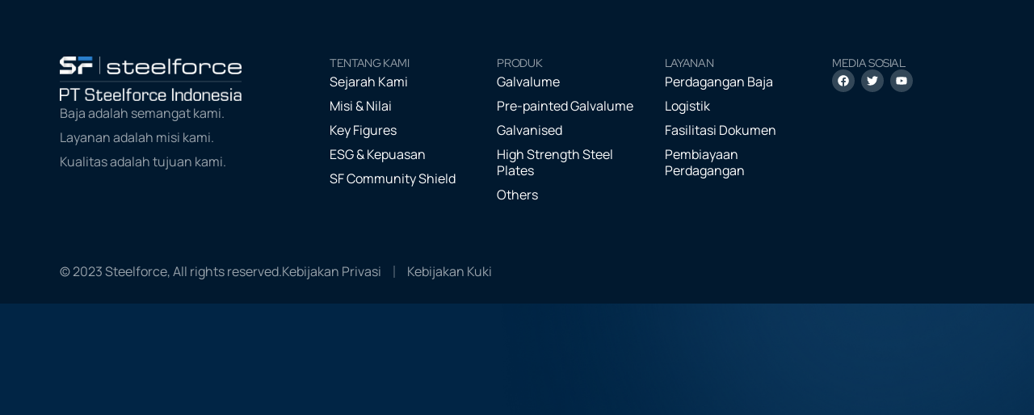

--- FILE ---
content_type: text/html; charset=UTF-8
request_url: https://steelforce.id/?uicore-tb=footer
body_size: 10199
content:
<!DOCTYPE html><html lang="id-ID" xmlns:og="http://ogp.me/ns#" xmlns:fb="http://ogp.me/ns/fb#"><head><script data-no-optimize="1">var litespeed_docref=sessionStorage.getItem("litespeed_docref");litespeed_docref&&(Object.defineProperty(document,"referrer",{get:function(){return litespeed_docref}}),sessionStorage.removeItem("litespeed_docref"));</script> <meta charset="UTF-8"><title>Footer &#8211; Steelforce Indonesia</title><meta name='robots' content='max-image-preview:large' /><link rel="alternate" hreflang="en" href="https://steelforce.id/en/?uicore-tb=footer-en" /><link rel="alternate" hreflang="id" href="https://steelforce.id/?uicore-tb=footer" /><link rel="alternate" hreflang="x-default" href="https://steelforce.id/?uicore-tb=footer" /><link rel="alternate" type="application/rss+xml" title="Steelforce Indonesia &raquo; Feed" href="https://steelforce.id/feed/" /><link rel="alternate" type="application/rss+xml" title="Steelforce Indonesia &raquo; Umpan Komentar" href="https://steelforce.id/comments/feed/" /><link rel="alternate" title="oEmbed (JSON)" type="application/json+oembed" href="https://steelforce.id/wp-json/oembed/1.0/embed?url=https%3A%2F%2Fsteelforce.id%2F%3Fuicore-tb%3Dfooter" /><link rel="alternate" title="oEmbed (XML)" type="text/xml+oembed" href="https://steelforce.id/wp-json/oembed/1.0/embed?url=https%3A%2F%2Fsteelforce.id%2F%3Fuicore-tb%3Dfooter&#038;format=xml" /><link data-optimized="2" rel="stylesheet" href="https://steelforce.id/wp-content/litespeed/css/c57946e48bca169e2b82d3ccf38ce8fb.css?ver=69d64" /> <script type="litespeed/javascript" data-src="https://steelforce.id/wp-includes/js/jquery/jquery.min.js" id="jquery-core-js"></script> <link rel="https://api.w.org/" href="https://steelforce.id/wp-json/" /><link rel="EditURI" type="application/rsd+xml" title="RSD" href="https://steelforce.id/xmlrpc.php?rsd" /><meta name="generator" content="WordPress 6.9" /><link rel="canonical" href="https://steelforce.id/?uicore-tb=footer" /><link rel='shortlink' href='https://steelforce.id/?p=70' /><meta name="generator" content="WPML ver:4.6.6 stt:1,25;" /><meta name="generator" content="Elementor 3.28.2; features: e_font_icon_svg, additional_custom_breakpoints, e_local_google_fonts; settings: css_print_method-external, google_font-enabled, font_display-swap"><meta name="theme-color" content="#012545" /><link rel="shortcut icon" href="https://steelforce.id/wp-content/uploads/2023/09/favicon.png" ><link rel="icon" href="https://steelforce.id/wp-content/uploads/2023/09/favicon.png" ><link rel="apple-touch-icon" sizes="152x152" href="https://steelforce.id/wp-content/uploads/2023/09/favicon.png"><link rel="apple-touch-icon" sizes="120x120" href="https://steelforce.id/wp-content/uploads/2023/09/favicon.png"><link rel="apple-touch-icon" sizes="76x76" href="https://steelforce.id/wp-content/uploads/2023/09/favicon.png"><link rel="apple-touch-icon" href="https://steelforce.id/wp-content/uploads/2023/09/favicon.png"><link rel="icon" href="https://steelforce.id/wp-content/uploads/2023/09/favicon.png" sizes="32x32" /><link rel="icon" href="https://steelforce.id/wp-content/uploads/2023/09/favicon.png" sizes="192x192" /><link rel="apple-touch-icon" href="https://steelforce.id/wp-content/uploads/2023/09/favicon.png" /><meta name="msapplication-TileImage" content="https://steelforce.id/wp-content/uploads/2023/09/favicon.png" /><link rel="canonical" href="https://steelforce.id/?uicore-tb=footer"/><meta name="description" content="Baja adalah semangat kami.Layanan adalah misi kami.Kualitas adalah tujuan kami. TENTANG KAMI PRODUK LAYANAN MEDIA SOSIAL Facebook Twitter Youtube © 2023 Steelforce, All rights reserved. Kebijakan Privasi Kebijakan Kuki"/><meta property="og:locale" content="id_ID"/><meta property="og:site_name" content="Steelforce Indonesia"/><meta property="og:title" content="Footer"/><meta property="og:url" content="https://steelforce.id/?uicore-tb=footer"/><meta property="og:type" content="article"/><meta property="og:description" content="Baja adalah semangat kami.Layanan adalah misi kami.Kualitas adalah tujuan kami. TENTANG KAMI PRODUK LAYANAN MEDIA SOSIAL Facebook Twitter Youtube © 2023 Steelforce, All rights reserved. Kebijakan Privasi Kebijakan Kuki"/><meta name="twitter:title" content="Footer"/><meta name="twitter:url" content="https://steelforce.id/?uicore-tb=footer"/><meta name="twitter:description" content="Baja adalah semangat kami.Layanan adalah misi kami.Kualitas adalah tujuan kami. TENTANG KAMI PRODUK LAYANAN MEDIA SOSIAL Facebook Twitter Youtube © 2023 Steelforce, All rights reserved. Kebijakan Privasi Kebijakan Kuki"/><meta name="twitter:card" content="summary_large_image"/><meta itemprop="name" content="Footer"/><meta itemprop="description" content="Baja adalah semangat kami.Layanan adalah misi kami.Kualitas adalah tujuan kami. TENTANG KAMI PRODUK LAYANAN MEDIA SOSIAL Facebook Twitter Youtube © 2023 Steelforce, All rights reserved. Kebijakan Privasi Kebijakan Kuki"/></head><body class="wp-singular uicore-tb-template-default single single-uicore-tb postid-70 wp-custom-logo wp-embed-responsive wp-theme-vault ui-custom-lib-class jet-desktop-menu-active ui-a-dsmm-slide  elementor-default elementor-kit-8 elementor-page elementor-page-70"><div class="uicore-body-content"><div data-elementor-type="uicore-tb" data-elementor-id="70" class="elementor elementor-70" data-elementor-settings="{&quot;element_pack_global_tooltip_width&quot;:{&quot;unit&quot;:&quot;px&quot;,&quot;size&quot;:&quot;&quot;,&quot;sizes&quot;:[]},&quot;element_pack_global_tooltip_width_tablet&quot;:{&quot;unit&quot;:&quot;px&quot;,&quot;size&quot;:&quot;&quot;,&quot;sizes&quot;:[]},&quot;element_pack_global_tooltip_width_mobile&quot;:{&quot;unit&quot;:&quot;px&quot;,&quot;size&quot;:&quot;&quot;,&quot;sizes&quot;:[]},&quot;element_pack_global_tooltip_padding&quot;:{&quot;unit&quot;:&quot;px&quot;,&quot;top&quot;:&quot;&quot;,&quot;right&quot;:&quot;&quot;,&quot;bottom&quot;:&quot;&quot;,&quot;left&quot;:&quot;&quot;,&quot;isLinked&quot;:true},&quot;element_pack_global_tooltip_padding_tablet&quot;:{&quot;unit&quot;:&quot;px&quot;,&quot;top&quot;:&quot;&quot;,&quot;right&quot;:&quot;&quot;,&quot;bottom&quot;:&quot;&quot;,&quot;left&quot;:&quot;&quot;,&quot;isLinked&quot;:true},&quot;element_pack_global_tooltip_padding_mobile&quot;:{&quot;unit&quot;:&quot;px&quot;,&quot;top&quot;:&quot;&quot;,&quot;right&quot;:&quot;&quot;,&quot;bottom&quot;:&quot;&quot;,&quot;left&quot;:&quot;&quot;,&quot;isLinked&quot;:true},&quot;element_pack_global_tooltip_border_radius&quot;:{&quot;unit&quot;:&quot;px&quot;,&quot;top&quot;:&quot;&quot;,&quot;right&quot;:&quot;&quot;,&quot;bottom&quot;:&quot;&quot;,&quot;left&quot;:&quot;&quot;,&quot;isLinked&quot;:true},&quot;element_pack_global_tooltip_border_radius_tablet&quot;:{&quot;unit&quot;:&quot;px&quot;,&quot;top&quot;:&quot;&quot;,&quot;right&quot;:&quot;&quot;,&quot;bottom&quot;:&quot;&quot;,&quot;left&quot;:&quot;&quot;,&quot;isLinked&quot;:true},&quot;element_pack_global_tooltip_border_radius_mobile&quot;:{&quot;unit&quot;:&quot;px&quot;,&quot;top&quot;:&quot;&quot;,&quot;right&quot;:&quot;&quot;,&quot;bottom&quot;:&quot;&quot;,&quot;left&quot;:&quot;&quot;,&quot;isLinked&quot;:true}}" data-elementor-post-type="uicore-tb"><div class="elementor-element elementor-element-47abf1a e-flex e-con-boxed e-con e-parent" data-id="47abf1a" data-element_type="container" data-settings="{&quot;background_background&quot;:&quot;classic&quot;,&quot;jet_parallax_layout_list&quot;:[]}"><div class="e-con-inner"><div class="elementor-element elementor-element-c06a3ee e-con-full e-flex e-con e-child" data-id="c06a3ee" data-element_type="container" data-settings="{&quot;jet_parallax_layout_list&quot;:[]}"><div class="elementor-element elementor-element-78d3e03 elementor-widget elementor-widget-image" data-id="78d3e03" data-element_type="widget" data-widget_type="image.default"><div class="elementor-widget-container">
<img data-lazyloaded="1" src="[data-uri]" fetchpriority="high" decoding="async" width="1000" height="245" data-src="https://steelforce.id/wp-content/uploads/2023/09/logo-1024x251.png" class="attachment-large size-large wp-image-1322" alt="" data-srcset="https://steelforce.id/wp-content/uploads/2023/09/logo-1024x251.png 1024w, https://steelforce.id/wp-content/uploads/2023/09/logo-300x74.png 300w, https://steelforce.id/wp-content/uploads/2023/09/logo-768x188.png 768w, https://steelforce.id/wp-content/uploads/2023/09/logo-650x159.png 650w, https://steelforce.id/wp-content/uploads/2023/09/logo.png 1113w" data-sizes="(max-width: 1000px) 100vw, 1000px" /></div></div><div class="elementor-element elementor-element-e831a08 elementor-widget elementor-widget-text-editor" data-id="e831a08" data-element_type="widget" data-widget_type="text-editor.default"><div class="elementor-widget-container"><p>Baja adalah semangat kami.<br />Layanan adalah misi kami.<br />Kualitas adalah tujuan kami.</p></div></div></div><div class="elementor-element elementor-element-f4d4b37 e-con-full e-flex e-con e-child" data-id="f4d4b37" data-element_type="container" data-settings="{&quot;jet_parallax_layout_list&quot;:[]}"><div class="elementor-element elementor-element-29115cb elementor-widget elementor-widget-heading" data-id="29115cb" data-element_type="widget" data-widget_type="heading.default"><div class="elementor-widget-container"><h6 class="elementor-heading-title elementor-size-default">TENTANG KAMI</h6></div></div><div class="elementor-element elementor-element-1c8b2a4 elementor-nav-menu--dropdown-none footer-menu elementor-widget elementor-widget-nav-menu" data-id="1c8b2a4" data-element_type="widget" data-settings="{&quot;layout&quot;:&quot;vertical&quot;,&quot;submenu_icon&quot;:{&quot;value&quot;:&quot;&lt;svg class=\&quot;e-font-icon-svg e-fas-caret-down\&quot; viewBox=\&quot;0 0 320 512\&quot; xmlns=\&quot;http:\/\/www.w3.org\/2000\/svg\&quot;&gt;&lt;path d=\&quot;M31.3 192h257.3c17.8 0 26.7 21.5 14.1 34.1L174.1 354.8c-7.8 7.8-20.5 7.8-28.3 0L17.2 226.1C4.6 213.5 13.5 192 31.3 192z\&quot;&gt;&lt;\/path&gt;&lt;\/svg&gt;&quot;,&quot;library&quot;:&quot;fa-solid&quot;}}" data-widget_type="nav-menu.default"><div class="elementor-widget-container"><nav aria-label="Menu" class="elementor-nav-menu--main elementor-nav-menu__container elementor-nav-menu--layout-vertical e--pointer-none"><ul id="menu-1-1c8b2a4" class="elementor-nav-menu sm-vertical"><li class="menu-item menu-item-type-post_type menu-item-object-page menu-item-316"><a href="https://steelforce.id/tentang-kami/sejarah/" class="elementor-item">Sejarah Kami</a></li><li class="menu-item menu-item-type-post_type menu-item-object-page menu-item-315"><a href="https://steelforce.id/tentang-kami/misi-dan-nilai/" class="elementor-item">Misi &#038; Nilai</a></li><li class="menu-item menu-item-type-post_type menu-item-object-page menu-item-314"><a href="https://steelforce.id/tentang-kami/key-figures/" class="elementor-item">Key Figures</a></li><li class="menu-item menu-item-type-post_type menu-item-object-page menu-item-313"><a href="https://steelforce.id/tentang-kami/esg-kepuasan/" class="elementor-item">ESG &#038; Kepuasan</a></li><li class="menu-item menu-item-type-post_type menu-item-object-page menu-item-317"><a href="https://steelforce.id/tentang-kami/komunitas/" class="elementor-item">SF Community Shield</a></li></ul></nav><nav class="elementor-nav-menu--dropdown elementor-nav-menu__container" aria-hidden="true"><ul id="menu-2-1c8b2a4" class="elementor-nav-menu sm-vertical"><li class="menu-item menu-item-type-post_type menu-item-object-page menu-item-316"><a href="https://steelforce.id/tentang-kami/sejarah/" class="elementor-item" tabindex="-1">Sejarah Kami</a></li><li class="menu-item menu-item-type-post_type menu-item-object-page menu-item-315"><a href="https://steelforce.id/tentang-kami/misi-dan-nilai/" class="elementor-item" tabindex="-1">Misi &#038; Nilai</a></li><li class="menu-item menu-item-type-post_type menu-item-object-page menu-item-314"><a href="https://steelforce.id/tentang-kami/key-figures/" class="elementor-item" tabindex="-1">Key Figures</a></li><li class="menu-item menu-item-type-post_type menu-item-object-page menu-item-313"><a href="https://steelforce.id/tentang-kami/esg-kepuasan/" class="elementor-item" tabindex="-1">ESG &#038; Kepuasan</a></li><li class="menu-item menu-item-type-post_type menu-item-object-page menu-item-317"><a href="https://steelforce.id/tentang-kami/komunitas/" class="elementor-item" tabindex="-1">SF Community Shield</a></li></ul></nav></div></div></div><div class="elementor-element elementor-element-5b6addf e-con-full e-flex e-con e-child" data-id="5b6addf" data-element_type="container" data-settings="{&quot;jet_parallax_layout_list&quot;:[]}"><div class="elementor-element elementor-element-1ff14f4 elementor-widget elementor-widget-heading" data-id="1ff14f4" data-element_type="widget" data-widget_type="heading.default"><div class="elementor-widget-container"><h6 class="elementor-heading-title elementor-size-default">PRODUK</h6></div></div><div class="elementor-element elementor-element-6dbcc65 elementor-nav-menu--dropdown-none footer-menu elementor-widget elementor-widget-nav-menu" data-id="6dbcc65" data-element_type="widget" data-settings="{&quot;layout&quot;:&quot;vertical&quot;,&quot;submenu_icon&quot;:{&quot;value&quot;:&quot;&lt;svg class=\&quot;e-font-icon-svg e-fas-caret-down\&quot; viewBox=\&quot;0 0 320 512\&quot; xmlns=\&quot;http:\/\/www.w3.org\/2000\/svg\&quot;&gt;&lt;path d=\&quot;M31.3 192h257.3c17.8 0 26.7 21.5 14.1 34.1L174.1 354.8c-7.8 7.8-20.5 7.8-28.3 0L17.2 226.1C4.6 213.5 13.5 192 31.3 192z\&quot;&gt;&lt;\/path&gt;&lt;\/svg&gt;&quot;,&quot;library&quot;:&quot;fa-solid&quot;}}" data-widget_type="nav-menu.default"><div class="elementor-widget-container"><nav aria-label="Menu" class="elementor-nav-menu--main elementor-nav-menu__container elementor-nav-menu--layout-vertical e--pointer-none"><ul id="menu-1-6dbcc65" class="elementor-nav-menu sm-vertical"><li class="menu-item menu-item-type-custom menu-item-object-custom menu-item-318"><a href="https://steelforce.id/products/" class="elementor-item">Galvalume</a></li><li class="menu-item menu-item-type-custom menu-item-object-custom menu-item-319"><a href="https://steelforce.id/products/" class="elementor-item">Pre-painted Galvalume</a></li><li class="menu-item menu-item-type-custom menu-item-object-custom menu-item-320"><a href="https://steelforce.id/products/" class="elementor-item">Galvanised</a></li><li class="menu-item menu-item-type-custom menu-item-object-custom menu-item-322"><a href="https://steelforce.id/products/" class="elementor-item">High Strength Steel Plates</a></li><li class="menu-item menu-item-type-custom menu-item-object-custom menu-item-323"><a href="https://steelforce.id/products/" class="elementor-item">Others</a></li></ul></nav><nav class="elementor-nav-menu--dropdown elementor-nav-menu__container" aria-hidden="true"><ul id="menu-2-6dbcc65" class="elementor-nav-menu sm-vertical"><li class="menu-item menu-item-type-custom menu-item-object-custom menu-item-318"><a href="https://steelforce.id/products/" class="elementor-item" tabindex="-1">Galvalume</a></li><li class="menu-item menu-item-type-custom menu-item-object-custom menu-item-319"><a href="https://steelforce.id/products/" class="elementor-item" tabindex="-1">Pre-painted Galvalume</a></li><li class="menu-item menu-item-type-custom menu-item-object-custom menu-item-320"><a href="https://steelforce.id/products/" class="elementor-item" tabindex="-1">Galvanised</a></li><li class="menu-item menu-item-type-custom menu-item-object-custom menu-item-322"><a href="https://steelforce.id/products/" class="elementor-item" tabindex="-1">High Strength Steel Plates</a></li><li class="menu-item menu-item-type-custom menu-item-object-custom menu-item-323"><a href="https://steelforce.id/products/" class="elementor-item" tabindex="-1">Others</a></li></ul></nav></div></div></div><div class="elementor-element elementor-element-624abec e-con-full e-flex e-con e-child" data-id="624abec" data-element_type="container" data-settings="{&quot;jet_parallax_layout_list&quot;:[]}"><div class="elementor-element elementor-element-57ca25c elementor-widget elementor-widget-heading" data-id="57ca25c" data-element_type="widget" data-widget_type="heading.default"><div class="elementor-widget-container"><h6 class="elementor-heading-title elementor-size-default">LAYANAN</h6></div></div><div class="elementor-element elementor-element-455f20e elementor-nav-menu--dropdown-none footer-menu elementor-widget elementor-widget-nav-menu" data-id="455f20e" data-element_type="widget" data-settings="{&quot;layout&quot;:&quot;vertical&quot;,&quot;submenu_icon&quot;:{&quot;value&quot;:&quot;&lt;svg class=\&quot;e-font-icon-svg e-fas-caret-down\&quot; viewBox=\&quot;0 0 320 512\&quot; xmlns=\&quot;http:\/\/www.w3.org\/2000\/svg\&quot;&gt;&lt;path d=\&quot;M31.3 192h257.3c17.8 0 26.7 21.5 14.1 34.1L174.1 354.8c-7.8 7.8-20.5 7.8-28.3 0L17.2 226.1C4.6 213.5 13.5 192 31.3 192z\&quot;&gt;&lt;\/path&gt;&lt;\/svg&gt;&quot;,&quot;library&quot;:&quot;fa-solid&quot;}}" data-widget_type="nav-menu.default"><div class="elementor-widget-container"><nav aria-label="Menu" class="elementor-nav-menu--main elementor-nav-menu__container elementor-nav-menu--layout-vertical e--pointer-none"><ul id="menu-1-455f20e" class="elementor-nav-menu sm-vertical"><li class="menu-item menu-item-type-post_type menu-item-object-page menu-item-326"><a href="https://steelforce.id/yang-kami-lakukan/perdagangan-baja/" class="elementor-item">Perdagangan Baja</a></li><li class="menu-item menu-item-type-post_type menu-item-object-page menu-item-325"><a href="https://steelforce.id/yang-kami-lakukan/logistik/" class="elementor-item">Logistik</a></li><li class="menu-item menu-item-type-post_type menu-item-object-page menu-item-324"><a href="https://steelforce.id/yang-kami-lakukan/fasilitasi-dokumen/" class="elementor-item">Fasilitasi Dokumen</a></li><li class="menu-item menu-item-type-post_type menu-item-object-page menu-item-327"><a href="https://steelforce.id/yang-kami-lakukan/pembiayaan-perdagangan/" class="elementor-item">Pembiayaan Perdagangan</a></li></ul></nav><nav class="elementor-nav-menu--dropdown elementor-nav-menu__container" aria-hidden="true"><ul id="menu-2-455f20e" class="elementor-nav-menu sm-vertical"><li class="menu-item menu-item-type-post_type menu-item-object-page menu-item-326"><a href="https://steelforce.id/yang-kami-lakukan/perdagangan-baja/" class="elementor-item" tabindex="-1">Perdagangan Baja</a></li><li class="menu-item menu-item-type-post_type menu-item-object-page menu-item-325"><a href="https://steelforce.id/yang-kami-lakukan/logistik/" class="elementor-item" tabindex="-1">Logistik</a></li><li class="menu-item menu-item-type-post_type menu-item-object-page menu-item-324"><a href="https://steelforce.id/yang-kami-lakukan/fasilitasi-dokumen/" class="elementor-item" tabindex="-1">Fasilitasi Dokumen</a></li><li class="menu-item menu-item-type-post_type menu-item-object-page menu-item-327"><a href="https://steelforce.id/yang-kami-lakukan/pembiayaan-perdagangan/" class="elementor-item" tabindex="-1">Pembiayaan Perdagangan</a></li></ul></nav></div></div></div><div class="elementor-element elementor-element-0fde039 e-con-full e-flex e-con e-child" data-id="0fde039" data-element_type="container" data-settings="{&quot;jet_parallax_layout_list&quot;:[]}"><div class="elementor-element elementor-element-3593c92 elementor-widget elementor-widget-heading" data-id="3593c92" data-element_type="widget" data-widget_type="heading.default"><div class="elementor-widget-container"><h6 class="elementor-heading-title elementor-size-default">MEDIA SOSIAL</h6></div></div><div class="elementor-element elementor-element-6f52bd3 elementor-shape-circle e-grid-align-left elementor-grid-0 elementor-widget elementor-widget-social-icons" data-id="6f52bd3" data-element_type="widget" data-widget_type="social-icons.default"><div class="elementor-widget-container"><div class="elementor-social-icons-wrapper elementor-grid">
<span class="elementor-grid-item">
<a class="elementor-icon elementor-social-icon elementor-social-icon-facebook elementor-repeater-item-3244344" target="_blank">
<span class="elementor-screen-only">Facebook</span>
<svg class="e-font-icon-svg e-fab-facebook" viewBox="0 0 512 512" xmlns="http://www.w3.org/2000/svg"><path d="M504 256C504 119 393 8 256 8S8 119 8 256c0 123.78 90.69 226.38 209.25 245V327.69h-63V256h63v-54.64c0-62.15 37-96.48 93.67-96.48 27.14 0 55.52 4.84 55.52 4.84v61h-31.28c-30.8 0-40.41 19.12-40.41 38.73V256h68.78l-11 71.69h-57.78V501C413.31 482.38 504 379.78 504 256z"></path></svg>					</a>
</span>
<span class="elementor-grid-item">
<a class="elementor-icon elementor-social-icon elementor-social-icon-twitter elementor-repeater-item-9c45c98" target="_blank">
<span class="elementor-screen-only">Twitter</span>
<svg class="e-font-icon-svg e-fab-twitter" viewBox="0 0 512 512" xmlns="http://www.w3.org/2000/svg"><path d="M459.37 151.716c.325 4.548.325 9.097.325 13.645 0 138.72-105.583 298.558-298.558 298.558-59.452 0-114.68-17.219-161.137-47.106 8.447.974 16.568 1.299 25.34 1.299 49.055 0 94.213-16.568 130.274-44.832-46.132-.975-84.792-31.188-98.112-72.772 6.498.974 12.995 1.624 19.818 1.624 9.421 0 18.843-1.3 27.614-3.573-48.081-9.747-84.143-51.98-84.143-102.985v-1.299c13.969 7.797 30.214 12.67 47.431 13.319-28.264-18.843-46.781-51.005-46.781-87.391 0-19.492 5.197-37.36 14.294-52.954 51.655 63.675 129.3 105.258 216.365 109.807-1.624-7.797-2.599-15.918-2.599-24.04 0-57.828 46.782-104.934 104.934-104.934 30.213 0 57.502 12.67 76.67 33.137 23.715-4.548 46.456-13.32 66.599-25.34-7.798 24.366-24.366 44.833-46.132 57.827 21.117-2.273 41.584-8.122 60.426-16.243-14.292 20.791-32.161 39.308-52.628 54.253z"></path></svg>					</a>
</span>
<span class="elementor-grid-item">
<a class="elementor-icon elementor-social-icon elementor-social-icon-youtube elementor-repeater-item-71f9e9b" target="_blank">
<span class="elementor-screen-only">Youtube</span>
<svg class="e-font-icon-svg e-fab-youtube" viewBox="0 0 576 512" xmlns="http://www.w3.org/2000/svg"><path d="M549.655 124.083c-6.281-23.65-24.787-42.276-48.284-48.597C458.781 64 288 64 288 64S117.22 64 74.629 75.486c-23.497 6.322-42.003 24.947-48.284 48.597-11.412 42.867-11.412 132.305-11.412 132.305s0 89.438 11.412 132.305c6.281 23.65 24.787 41.5 48.284 47.821C117.22 448 288 448 288 448s170.78 0 213.371-11.486c23.497-6.321 42.003-24.171 48.284-47.821 11.412-42.867 11.412-132.305 11.412-132.305s0-89.438-11.412-132.305zm-317.51 213.508V175.185l142.739 81.205-142.739 81.201z"></path></svg>					</a>
</span></div></div></div></div></div></div><div class="elementor-element elementor-element-a6889ce e-flex e-con-boxed e-con e-parent" data-id="a6889ce" data-element_type="container" data-settings="{&quot;background_background&quot;:&quot;classic&quot;,&quot;jet_parallax_layout_list&quot;:[]}"><div class="e-con-inner"><div class="elementor-element elementor-element-503675c e-con-full e-flex e-con e-child" data-id="503675c" data-element_type="container" data-settings="{&quot;jet_parallax_layout_list&quot;:[]}"><div class="elementor-element elementor-element-fe7ff8b elementor-widget elementor-widget-text-editor" data-id="fe7ff8b" data-element_type="widget" data-widget_type="text-editor.default"><div class="elementor-widget-container"><p>© 2023 Steelforce, All rights reserved.</p></div></div><div class="elementor-element elementor-element-d3f86c5 elementor-icon-list--layout-inline elementor-list-item-link-full_width elementor-widget elementor-widget-icon-list" data-id="d3f86c5" data-element_type="widget" data-widget_type="icon-list.default"><div class="elementor-widget-container"><ul class="elementor-icon-list-items elementor-inline-items"><li class="elementor-icon-list-item elementor-inline-item">
<span class="elementor-icon-list-text">Kebijakan Privasi</span></li><li class="elementor-icon-list-item elementor-inline-item">
<span class="elementor-icon-list-text">Kebijakan Kuki</span></li></ul></div></div></div></div></div></div> <script type="speculationrules">{"prefetch":[{"source":"document","where":{"and":[{"href_matches":"/*"},{"not":{"href_matches":["/wp-*.php","/wp-admin/*","/wp-content/uploads/*","/wp-content/*","/wp-content/plugins/*","/wp-content/themes/vault/*","/*\\?(.+)"]}},{"not":{"selector_matches":"a[rel~=\"nofollow\"]"}},{"not":{"selector_matches":".no-prefetch, .no-prefetch a"}}]},"eagerness":"conservative"}]}</script> <script type="text/x-template" id="mobile-menu-item-template"><li
	:id="'jet-mobile-menu-item-'+itemDataObject.itemId"
	:class="itemClasses"
>
	<div
		class="jet-mobile-menu__item-inner"
		tabindex="0"
		:aria-label="itemDataObject.name"
        aria-expanded="false"
		v-on:click="itemSubHandler"
		v-on:keyup.enter="itemSubHandler"
	>
		<a
			:class="itemLinkClasses"
			:href="itemDataObject.url"
			:rel="itemDataObject.xfn"
			:title="itemDataObject.attrTitle"
			:target="itemDataObject.target"
		>
			<div class="jet-menu-item-wrapper">
				<div
					class="jet-menu-icon"
					v-if="isIconVisible"
					v-html="itemIconHtml"
				></div>
				<div class="jet-menu-name">
					<span
						class="jet-menu-label"
						v-if="isLabelVisible"
						v-html="itemDataObject.name"
					></span>
					<small
						class="jet-menu-desc"
						v-if="isDescVisible"
						v-html="itemDataObject.description"
					></small>
				</div>
				<div
					class="jet-menu-badge"
					v-if="isBadgeVisible"
				>
					<div class="jet-menu-badge__inner" v-html="itemDataObject.badgeContent"></div>
				</div>
			</div>
		</a>
		<span
			class="jet-dropdown-arrow"
			v-if="isSub && !templateLoadStatus"
			v-html="dropdownIconHtml"
			v-on:click="markerSubHandler"
		>
		</span>
		<div
			class="jet-mobile-menu__template-loader"
			v-if="templateLoadStatus"
		>
			<svg xmlns:svg="http://www.w3.org/2000/svg" xmlns="http://www.w3.org/2000/svg" xmlns:xlink="http://www.w3.org/1999/xlink" version="1.0" width="24px" height="25px" viewBox="0 0 128 128" xml:space="preserve">
				<g>
					<linearGradient :id="'linear-gradient-'+itemDataObject.itemId">
						<stop offset="0%" :stop-color="loaderColor" stop-opacity="0"/>
						<stop offset="100%" :stop-color="loaderColor" stop-opacity="1"/>
					</linearGradient>
				<path d="M63.85 0A63.85 63.85 0 1 1 0 63.85 63.85 63.85 0 0 1 63.85 0zm.65 19.5a44 44 0 1 1-44 44 44 44 0 0 1 44-44z" :fill="'url(#linear-gradient-'+itemDataObject.itemId+')'" fill-rule="evenodd"/>
				<animateTransform attributeName="transform" type="rotate" from="0 64 64" to="360 64 64" dur="1080ms" repeatCount="indefinite"></animateTransform>
				</g>
			</svg>
		</div>
	</div>

	<transition name="menu-container-expand-animation">
		<mobile-menu-list
			v-if="isDropdownLayout && subDropdownVisible"
			:depth="depth+1"
			:children-object="itemDataObject.children"
		></mobile-menu-list>
	</transition>

</li></script> <script type="text/x-template" id="mobile-menu-list-template"><div
	class="jet-mobile-menu__list"
	role="navigation"
>
	<ul class="jet-mobile-menu__items">
		<mobile-menu-item
			v-for="(item, index) in childrenObject"
			:key="item.id"
			:item-data-object="item"
			:depth="depth"
		></mobile-menu-item>
	</ul>
</div></script> <script type="text/x-template" id="mobile-menu-template"><div
	:class="instanceClass"
	v-on:keyup.esc="escapeKeyHandler"
>
	<div
		class="jet-mobile-menu__toggle"
		role="button"
		ref="toggle"
		tabindex="0"
		aria-label="Open/Close Menu"
        aria-expanded="false"
		v-on:click="menuToggle"
		v-on:keyup.enter="menuToggle"
	>
		<div
			class="jet-mobile-menu__template-loader"
			v-if="toggleLoaderVisible"
		>
			<svg xmlns:svg="http://www.w3.org/2000/svg" xmlns="http://www.w3.org/2000/svg" xmlns:xlink="http://www.w3.org/1999/xlink" version="1.0" width="24px" height="25px" viewBox="0 0 128 128" xml:space="preserve">
				<g>
					<linearGradient :id="'linear-gradient-'+itemDataObject.itemId">
						<stop offset="0%" :stop-color="loaderColor" stop-opacity="0"/>
						<stop offset="100%" :stop-color="loaderColor" stop-opacity="1"/>
					</linearGradient>
				<path d="M63.85 0A63.85 63.85 0 1 1 0 63.85 63.85 63.85 0 0 1 63.85 0zm.65 19.5a44 44 0 1 1-44 44 44 44 0 0 1 44-44z" :fill="'url(#linear-gradient-'+itemDataObject.itemId+')'" fill-rule="evenodd"/>
				<animateTransform attributeName="transform" type="rotate" from="0 64 64" to="360 64 64" dur="1080ms" repeatCount="indefinite"></animateTransform>
				</g>
			</svg>
		</div>

		<div
			class="jet-mobile-menu__toggle-icon"
			v-if="!menuOpen && !toggleLoaderVisible"
			v-html="toggleClosedIcon"
		></div>
		<div
			class="jet-mobile-menu__toggle-icon"
			v-if="menuOpen && !toggleLoaderVisible"
			v-html="toggleOpenedIcon"
		></div>
		<span
			class="jet-mobile-menu__toggle-text"
			v-if="toggleText"
			v-html="toggleText"
		></span>

	</div>

	<transition name="cover-animation">
		<div
			class="jet-mobile-menu-cover"
			v-if="menuContainerVisible && coverVisible"
			v-on:click="closeMenu"
		></div>
	</transition>

	<transition :name="showAnimation">
		<div
			class="jet-mobile-menu__container"
			v-if="menuContainerVisible"
		>
			<div
				class="jet-mobile-menu__container-inner"
			>
				<div
					class="jet-mobile-menu__header-template"
					v-if="headerTemplateVisible"
				>
					<div
						class="jet-mobile-menu__header-template-content"
						ref="header-template-content"
						v-html="headerContent"
					></div>
				</div>

				<div
					class="jet-mobile-menu__controls"
				>
					<div
						class="jet-mobile-menu__breadcrumbs"
						v-if="isBreadcrumbs"
					>
						<div
							class="jet-mobile-menu__breadcrumb"
							v-for="(item, index) in breadcrumbsPathData"
							:key="index"
						>
							<div
								class="breadcrumb-label"
								v-on:click="breadcrumbHandle(index+1)"
								v-html="item"
							></div>
							<div
								class="breadcrumb-divider"
								v-html="breadcrumbIcon"
								v-if="(breadcrumbIcon && index !== breadcrumbsPathData.length-1)"
							></div>
						</div>
					</div>
					<div
						class="jet-mobile-menu__back"
						role="button"
						ref="back"
						tabindex="0"
						aria-label="Close Menu"
                        aria-expanded="false"
						v-if="!isBack && isClose"
						v-html="closeIcon"
						v-on:click="menuToggle"
						v-on:keyup.enter="menuToggle"
					></div>
					<div
						class="jet-mobile-menu__back"
						role="button"
						ref="back"
						tabindex="0"
						aria-label="Back to Prev Items"
                        aria-expanded="false"
						v-if="isBack"
						v-html="backIcon"
						v-on:click="goBack"
						v-on:keyup.enter="goBack"
					></div>
				</div>

				<div
					class="jet-mobile-menu__before-template"
					v-if="beforeTemplateVisible"
				>
					<div
						class="jet-mobile-menu__before-template-content"
						ref="before-template-content"
						v-html="beforeContent"
					></div>
				</div>

				<div
					class="jet-mobile-menu__body"
				>
					<transition :name="animation">
						<mobile-menu-list
							v-if="!templateVisible"
							:key="depth"
							:depth="depth"
							:children-object="itemsList"
						></mobile-menu-list>
						<div
							class="jet-mobile-menu__template"
							ref="template-content"
							v-if="templateVisible"
						>
							<div
								class="jet-mobile-menu__template-content"
								v-html="itemTemplateContent"
							></div>
						</div>
					</transition>
				</div>

				<div
					class="jet-mobile-menu__after-template"
					v-if="afterTemplateVisible"
				>
					<div
						class="jet-mobile-menu__after-template-content"
						ref="after-template-content"
						v-html="afterContent"
					></div>
				</div>

			</div>
		</div>
	</transition>
</div></script> </div> <script data-no-optimize="1">window.lazyLoadOptions=Object.assign({},{threshold:300},window.lazyLoadOptions||{});!function(t,e){"object"==typeof exports&&"undefined"!=typeof module?module.exports=e():"function"==typeof define&&define.amd?define(e):(t="undefined"!=typeof globalThis?globalThis:t||self).LazyLoad=e()}(this,function(){"use strict";function e(){return(e=Object.assign||function(t){for(var e=1;e<arguments.length;e++){var n,a=arguments[e];for(n in a)Object.prototype.hasOwnProperty.call(a,n)&&(t[n]=a[n])}return t}).apply(this,arguments)}function o(t){return e({},at,t)}function l(t,e){return t.getAttribute(gt+e)}function c(t){return l(t,vt)}function s(t,e){return function(t,e,n){e=gt+e;null!==n?t.setAttribute(e,n):t.removeAttribute(e)}(t,vt,e)}function i(t){return s(t,null),0}function r(t){return null===c(t)}function u(t){return c(t)===_t}function d(t,e,n,a){t&&(void 0===a?void 0===n?t(e):t(e,n):t(e,n,a))}function f(t,e){et?t.classList.add(e):t.className+=(t.className?" ":"")+e}function _(t,e){et?t.classList.remove(e):t.className=t.className.replace(new RegExp("(^|\\s+)"+e+"(\\s+|$)")," ").replace(/^\s+/,"").replace(/\s+$/,"")}function g(t){return t.llTempImage}function v(t,e){!e||(e=e._observer)&&e.unobserve(t)}function b(t,e){t&&(t.loadingCount+=e)}function p(t,e){t&&(t.toLoadCount=e)}function n(t){for(var e,n=[],a=0;e=t.children[a];a+=1)"SOURCE"===e.tagName&&n.push(e);return n}function h(t,e){(t=t.parentNode)&&"PICTURE"===t.tagName&&n(t).forEach(e)}function a(t,e){n(t).forEach(e)}function m(t){return!!t[lt]}function E(t){return t[lt]}function I(t){return delete t[lt]}function y(e,t){var n;m(e)||(n={},t.forEach(function(t){n[t]=e.getAttribute(t)}),e[lt]=n)}function L(a,t){var o;m(a)&&(o=E(a),t.forEach(function(t){var e,n;e=a,(t=o[n=t])?e.setAttribute(n,t):e.removeAttribute(n)}))}function k(t,e,n){f(t,e.class_loading),s(t,st),n&&(b(n,1),d(e.callback_loading,t,n))}function A(t,e,n){n&&t.setAttribute(e,n)}function O(t,e){A(t,rt,l(t,e.data_sizes)),A(t,it,l(t,e.data_srcset)),A(t,ot,l(t,e.data_src))}function w(t,e,n){var a=l(t,e.data_bg_multi),o=l(t,e.data_bg_multi_hidpi);(a=nt&&o?o:a)&&(t.style.backgroundImage=a,n=n,f(t=t,(e=e).class_applied),s(t,dt),n&&(e.unobserve_completed&&v(t,e),d(e.callback_applied,t,n)))}function x(t,e){!e||0<e.loadingCount||0<e.toLoadCount||d(t.callback_finish,e)}function M(t,e,n){t.addEventListener(e,n),t.llEvLisnrs[e]=n}function N(t){return!!t.llEvLisnrs}function z(t){if(N(t)){var e,n,a=t.llEvLisnrs;for(e in a){var o=a[e];n=e,o=o,t.removeEventListener(n,o)}delete t.llEvLisnrs}}function C(t,e,n){var a;delete t.llTempImage,b(n,-1),(a=n)&&--a.toLoadCount,_(t,e.class_loading),e.unobserve_completed&&v(t,n)}function R(i,r,c){var l=g(i)||i;N(l)||function(t,e,n){N(t)||(t.llEvLisnrs={});var a="VIDEO"===t.tagName?"loadeddata":"load";M(t,a,e),M(t,"error",n)}(l,function(t){var e,n,a,o;n=r,a=c,o=u(e=i),C(e,n,a),f(e,n.class_loaded),s(e,ut),d(n.callback_loaded,e,a),o||x(n,a),z(l)},function(t){var e,n,a,o;n=r,a=c,o=u(e=i),C(e,n,a),f(e,n.class_error),s(e,ft),d(n.callback_error,e,a),o||x(n,a),z(l)})}function T(t,e,n){var a,o,i,r,c;t.llTempImage=document.createElement("IMG"),R(t,e,n),m(c=t)||(c[lt]={backgroundImage:c.style.backgroundImage}),i=n,r=l(a=t,(o=e).data_bg),c=l(a,o.data_bg_hidpi),(r=nt&&c?c:r)&&(a.style.backgroundImage='url("'.concat(r,'")'),g(a).setAttribute(ot,r),k(a,o,i)),w(t,e,n)}function G(t,e,n){var a;R(t,e,n),a=e,e=n,(t=Et[(n=t).tagName])&&(t(n,a),k(n,a,e))}function D(t,e,n){var a;a=t,(-1<It.indexOf(a.tagName)?G:T)(t,e,n)}function S(t,e,n){var a;t.setAttribute("loading","lazy"),R(t,e,n),a=e,(e=Et[(n=t).tagName])&&e(n,a),s(t,_t)}function V(t){t.removeAttribute(ot),t.removeAttribute(it),t.removeAttribute(rt)}function j(t){h(t,function(t){L(t,mt)}),L(t,mt)}function F(t){var e;(e=yt[t.tagName])?e(t):m(e=t)&&(t=E(e),e.style.backgroundImage=t.backgroundImage)}function P(t,e){var n;F(t),n=e,r(e=t)||u(e)||(_(e,n.class_entered),_(e,n.class_exited),_(e,n.class_applied),_(e,n.class_loading),_(e,n.class_loaded),_(e,n.class_error)),i(t),I(t)}function U(t,e,n,a){var o;n.cancel_on_exit&&(c(t)!==st||"IMG"===t.tagName&&(z(t),h(o=t,function(t){V(t)}),V(o),j(t),_(t,n.class_loading),b(a,-1),i(t),d(n.callback_cancel,t,e,a)))}function $(t,e,n,a){var o,i,r=(i=t,0<=bt.indexOf(c(i)));s(t,"entered"),f(t,n.class_entered),_(t,n.class_exited),o=t,i=a,n.unobserve_entered&&v(o,i),d(n.callback_enter,t,e,a),r||D(t,n,a)}function q(t){return t.use_native&&"loading"in HTMLImageElement.prototype}function H(t,o,i){t.forEach(function(t){return(a=t).isIntersecting||0<a.intersectionRatio?$(t.target,t,o,i):(e=t.target,n=t,a=o,t=i,void(r(e)||(f(e,a.class_exited),U(e,n,a,t),d(a.callback_exit,e,n,t))));var e,n,a})}function B(e,n){var t;tt&&!q(e)&&(n._observer=new IntersectionObserver(function(t){H(t,e,n)},{root:(t=e).container===document?null:t.container,rootMargin:t.thresholds||t.threshold+"px"}))}function J(t){return Array.prototype.slice.call(t)}function K(t){return t.container.querySelectorAll(t.elements_selector)}function Q(t){return c(t)===ft}function W(t,e){return e=t||K(e),J(e).filter(r)}function X(e,t){var n;(n=K(e),J(n).filter(Q)).forEach(function(t){_(t,e.class_error),i(t)}),t.update()}function t(t,e){var n,a,t=o(t);this._settings=t,this.loadingCount=0,B(t,this),n=t,a=this,Y&&window.addEventListener("online",function(){X(n,a)}),this.update(e)}var Y="undefined"!=typeof window,Z=Y&&!("onscroll"in window)||"undefined"!=typeof navigator&&/(gle|ing|ro)bot|crawl|spider/i.test(navigator.userAgent),tt=Y&&"IntersectionObserver"in window,et=Y&&"classList"in document.createElement("p"),nt=Y&&1<window.devicePixelRatio,at={elements_selector:".lazy",container:Z||Y?document:null,threshold:300,thresholds:null,data_src:"src",data_srcset:"srcset",data_sizes:"sizes",data_bg:"bg",data_bg_hidpi:"bg-hidpi",data_bg_multi:"bg-multi",data_bg_multi_hidpi:"bg-multi-hidpi",data_poster:"poster",class_applied:"applied",class_loading:"litespeed-loading",class_loaded:"litespeed-loaded",class_error:"error",class_entered:"entered",class_exited:"exited",unobserve_completed:!0,unobserve_entered:!1,cancel_on_exit:!0,callback_enter:null,callback_exit:null,callback_applied:null,callback_loading:null,callback_loaded:null,callback_error:null,callback_finish:null,callback_cancel:null,use_native:!1},ot="src",it="srcset",rt="sizes",ct="poster",lt="llOriginalAttrs",st="loading",ut="loaded",dt="applied",ft="error",_t="native",gt="data-",vt="ll-status",bt=[st,ut,dt,ft],pt=[ot],ht=[ot,ct],mt=[ot,it,rt],Et={IMG:function(t,e){h(t,function(t){y(t,mt),O(t,e)}),y(t,mt),O(t,e)},IFRAME:function(t,e){y(t,pt),A(t,ot,l(t,e.data_src))},VIDEO:function(t,e){a(t,function(t){y(t,pt),A(t,ot,l(t,e.data_src))}),y(t,ht),A(t,ct,l(t,e.data_poster)),A(t,ot,l(t,e.data_src)),t.load()}},It=["IMG","IFRAME","VIDEO"],yt={IMG:j,IFRAME:function(t){L(t,pt)},VIDEO:function(t){a(t,function(t){L(t,pt)}),L(t,ht),t.load()}},Lt=["IMG","IFRAME","VIDEO"];return t.prototype={update:function(t){var e,n,a,o=this._settings,i=W(t,o);{if(p(this,i.length),!Z&&tt)return q(o)?(e=o,n=this,i.forEach(function(t){-1!==Lt.indexOf(t.tagName)&&S(t,e,n)}),void p(n,0)):(t=this._observer,o=i,t.disconnect(),a=t,void o.forEach(function(t){a.observe(t)}));this.loadAll(i)}},destroy:function(){this._observer&&this._observer.disconnect(),K(this._settings).forEach(function(t){I(t)}),delete this._observer,delete this._settings,delete this.loadingCount,delete this.toLoadCount},loadAll:function(t){var e=this,n=this._settings;W(t,n).forEach(function(t){v(t,e),D(t,n,e)})},restoreAll:function(){var e=this._settings;K(e).forEach(function(t){P(t,e)})}},t.load=function(t,e){e=o(e);D(t,e)},t.resetStatus=function(t){i(t)},t}),function(t,e){"use strict";function n(){e.body.classList.add("litespeed_lazyloaded")}function a(){console.log("[LiteSpeed] Start Lazy Load"),o=new LazyLoad(Object.assign({},t.lazyLoadOptions||{},{elements_selector:"[data-lazyloaded]",callback_finish:n})),i=function(){o.update()},t.MutationObserver&&new MutationObserver(i).observe(e.documentElement,{childList:!0,subtree:!0,attributes:!0})}var o,i;t.addEventListener?t.addEventListener("load",a,!1):t.attachEvent("onload",a)}(window,document);</script><script data-no-optimize="1">window.litespeed_ui_events=window.litespeed_ui_events||["mouseover","click","keydown","wheel","touchmove","touchstart"];var urlCreator=window.URL||window.webkitURL;function litespeed_load_delayed_js_force(){console.log("[LiteSpeed] Start Load JS Delayed"),litespeed_ui_events.forEach(e=>{window.removeEventListener(e,litespeed_load_delayed_js_force,{passive:!0})}),document.querySelectorAll("iframe[data-litespeed-src]").forEach(e=>{e.setAttribute("src",e.getAttribute("data-litespeed-src"))}),"loading"==document.readyState?window.addEventListener("DOMContentLoaded",litespeed_load_delayed_js):litespeed_load_delayed_js()}litespeed_ui_events.forEach(e=>{window.addEventListener(e,litespeed_load_delayed_js_force,{passive:!0})});async function litespeed_load_delayed_js(){let t=[];for(var d in document.querySelectorAll('script[type="litespeed/javascript"]').forEach(e=>{t.push(e)}),t)await new Promise(e=>litespeed_load_one(t[d],e));document.dispatchEvent(new Event("DOMContentLiteSpeedLoaded")),window.dispatchEvent(new Event("DOMContentLiteSpeedLoaded"))}function litespeed_load_one(t,e){console.log("[LiteSpeed] Load ",t);var d=document.createElement("script");d.addEventListener("load",e),d.addEventListener("error",e),t.getAttributeNames().forEach(e=>{"type"!=e&&d.setAttribute("data-src"==e?"src":e,t.getAttribute(e))});let a=!(d.type="text/javascript");!d.src&&t.textContent&&(d.src=litespeed_inline2src(t.textContent),a=!0),t.after(d),t.remove(),a&&e()}function litespeed_inline2src(t){try{var d=urlCreator.createObjectURL(new Blob([t.replace(/^(?:<!--)?(.*?)(?:-->)?$/gm,"$1")],{type:"text/javascript"}))}catch(e){d="data:text/javascript;base64,"+btoa(t.replace(/^(?:<!--)?(.*?)(?:-->)?$/gm,"$1"))}return d}</script><script data-no-optimize="1">var litespeed_vary=document.cookie.replace(/(?:(?:^|.*;\s*)_lscache_vary\s*\=\s*([^;]*).*$)|^.*$/,"");litespeed_vary||fetch("/wp-content/plugins/litespeed-cache/guest.vary.php",{method:"POST",cache:"no-cache",redirect:"follow"}).then(e=>e.json()).then(e=>{console.log(e),e.hasOwnProperty("reload")&&"yes"==e.reload&&(sessionStorage.setItem("litespeed_docref",document.referrer),window.location.reload(!0))});</script><script data-optimized="1" type="litespeed/javascript" data-src="https://steelforce.id/wp-content/litespeed/js/7858a7789066362e1056717b05564783.js?ver=69d64"></script></body></html>
<!-- Page optimized by LiteSpeed Cache @2026-01-17 06:03:31 -->

<!-- Page cached by LiteSpeed Cache 7.7 on 2026-01-17 06:03:31 -->
<!-- Guest Mode -->
<!-- QUIC.cloud UCSS in queue -->